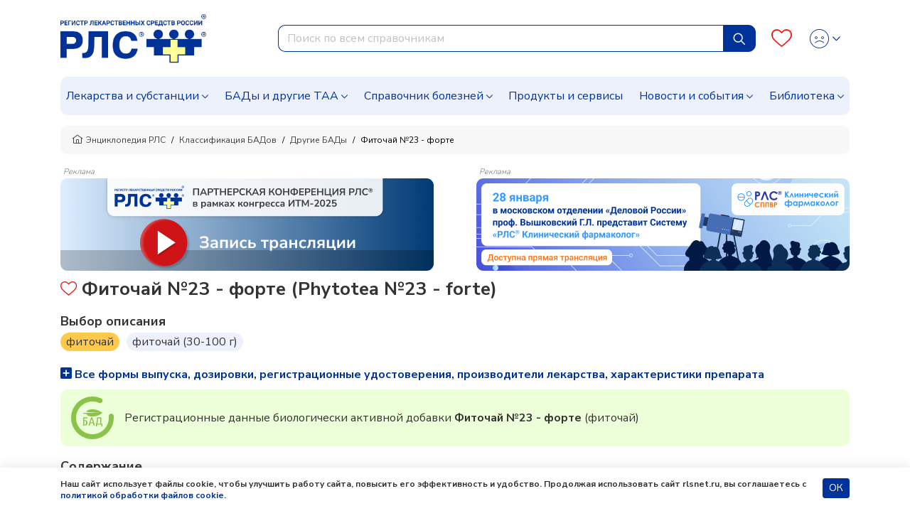

--- FILE ---
content_type: text/html; charset=UTF-8
request_url: https://www.rlsnet.ru/baa/fitocai-23-forte-44349
body_size: 16939
content:
<!DOCTYPE html>
<html lang="ru" prefix="og: http://ogp.me/ns#">
<head>
    <meta charset="UTF-8">
    <meta name="viewport"
      content="width=device-width, initial-scale=1.0, maximum-scale=5.0, minimum-scale=1.0">
    <meta http-equiv="X-UA-Compatible" content="ie=edge">
        <meta charset="utf-8">
<meta name="viewport" content="width=device-width, initial-scale=1">
<title>Фиточай №23 - форте — инструкция по применению, аналоги, форма выпуска</title>
<meta name="csrf-token" content="QAe0neKPfMejO6bXV3AdOLpNQV4OD8gdHNy1B1DK">
<meta property="og:title" content="Фиточай №23 - форте — инструкция по применению, аналоги, форма выпуска">
<meta property="og:description" content="Фиточай №23 - форте: инструкция по применению, характеристика, способ применения и дозы, действие на организм, свойства компонентов, противопоказания, состав в Энциклопедии лекарств РЛС.">
<meta property="og:locale" content="ru_RU">
<meta property="og:type" content="website">
<meta property="og:site_name" content="РЛС®">
<meta property="og:url" content="https://www.rlsnet.ru/baa/fitocai-23-forte-44349">
<meta name="twitter:card" content="summary_large_image">
<meta name="twitter:image" content="https://www.rlsnet.ru/images/logo-rls-1200-630.png">
<meta name="description" content="Фиточай №23 - форте: инструкция по применению, характеристика, способ применения и дозы, действие на организм, свойства компонентов, противопоказания, состав в Энциклопедии лекарств РЛС.">
<link rel="canonical" href="https://www.rlsnet.ru/baa/fitocai-23-forte-44349">
<meta property="og:image" content="https://www.rlsnet.ru/images/logo-rls-1200-630.png">
<meta property="og:image:secure_url" content="https://www.rlsnet.ru/images/logo-rls-1200-630.png">
<meta property="og:image:type" content="image/png">
<meta property="og:image:width" content="1200">
<meta property="og:image:height" content="630">
<meta name="robots" content="index, follow">            
    <link rel="apple-touch-icon" sizes="180x180" href="https://www.rlsnet.ru/apple-touch-icon.png">
    <link rel="icon" type="image/png" sizes="32x32" href="https://www.rlsnet.ru/favicon-32x32.png">
    <link rel="icon" type="image/png" sizes="16x16" href="https://www.rlsnet.ru/favicon-16x16.png">
    <link rel="manifest" href="https://www.rlsnet.ru/site.webmanifest">
    <link rel="mask-icon" href="https://www.rlsnet.ru/safari-pinned-tab.svg" color="#0041c2">
    <meta name="msapplication-TileColor" content="#ffffff">
    <meta name="theme-color" content="#ffffff">

    <link href="https://fonts.googleapis.com/css?family=Nunito+Sans:300,400,600,700&amp;subset=cyrillic&display=swap" rel="stylesheet">
    <link href="https://www.rlsnet.ru/css/fonts/icons.css" rel="stylesheet">
    <link href="https://www.rlsnet.ru/css/fonts/symbolRLS.css" rel="stylesheet" />

    <link href="https://www.rlsnet.ru/css/lib/bootstrap.min.css" rel="stylesheet" />
        <link href="https://www.rlsnet.ru/css/lib/slick.css" rel="stylesheet" />
    <link rel="stylesheet" href="https://www.rlsnet.ru/css/lib/jquery.fancybox.min.css">
    <link rel="stylesheet" href="https://www.rlsnet.ru/css/pages/tn.css">
    
    <style>
        .list-of-article-links li a {
            text-decoration-line: none;
            text-decoration-color: #333333;
        }
        .article-link {
            background-color: #EDF1FC;
            color: #333333;
            padding: 2px 8px;
            /* -webkit-border-radius: 15px;
            -moz-border-radius: 15px; */
            border-radius: 15px;
            font-size: 16px;
        }
        .article-link a {
            color: #333333;
        }

        .list-of-article-links :hover {
            background-color: #ffca4a;
        }

    </style>
    <link href="https://www.rlsnet.ru/css/db.css" rel="stylesheet" />
    <link href="https://www.rlsnet.ru/css/main_v1.css" rel="stylesheet" />
    

   
        <!-- Yandex.Metrika counter -->
        <script type="text/javascript" >
            (function(m,e,t,r,i,k,a){m[i]=m[i]||function(){(m[i].a=m[i].a||[]).push(arguments)};
                m[i].l=1*new Date();k=e.createElement(t),a=e.getElementsByTagName(t)[0],k.async=1,k.src=r,a.parentNode.insertBefore(k,a)})
            (window, document, "script", "https://mc.yandex.ru/metrika/tag.js", "ym");

            ym(22127918, "init", {
                clickmap:true,
                trackLinks:true,
                accurateTrackBounce:true,
                webvisor:true
            });
            ym(89547406, "init", {
                clickmap:true
            });
        </script>
        <!-- Varioqub experiments -->
		<script type="text/javascript">
            (function(e, x, pe, r, i, me, nt){
                e[i]=e[i]||function(){(e[i].a=e[i].a||[]).push(arguments)},
                me=x.createElement(pe),me.async=1,me.src=r,nt=x.getElementsByTagName(pe)[0],me.addEventListener('error',function(){function cb(t){t=t[t.length-1],'function'==typeof t&&t({flags:{}})};Array.isArray(e[i].a)&&e[i].a.forEach(cb);e[i]=function(){cb(arguments)}}),nt.parentNode.insertBefore(me,nt)})
            (window, document, 'script', 'https://abt.s3.yandex.net/expjs/latest/exp.js', 'ymab');
            ymab('metrika.22127918', 'init'/*, {clientFeatures}, {callback}*/);
            ymab("metrika.89547406", "setConfig", {enableSetYmUid: true});
            ymab("metrika.89547406", "init"/*, {clientFeatures}, {callback}*/);
        </script>
        <!-- Varioqub experiments RSYA-->
        


        <!-- Top.Mail.Ru counter -->
        <script type="text/javascript">
            var _tmr = _tmr || [];
            _tmr.push({id: "106161", type: "pageView", start: (new Date()).getTime()});
            (function (d, w) {
                var ts = d.createElement("script");
                ts.type = "text/javascript";
                ts.async = true;
                ts.src = "https://top-fwz1.mail.ru/js/code.js";
                var f = function () {
                    var s = d.getElementsByTagName("script")[0];
                    s.parentNode.insertBefore(ts, s);
                };
                if (w.opera == "[object Opera]") {
                    d.addEventListener("DOMContentLoaded", f, false);
                } else {
                    f();
                }
            })(document, window);
        </script>
        <!-- Yandex ad -->
                                <!-- Yandex ad -->
<script>window.yaContextCb=window.yaContextCb||[]</script>
<script src="https://yandex.ru/ads/system/context.js" async></script>
                          
        <script src="https://www.rlsnet.ru/js/lib/jquery.min.js"></script>
    <script src="https://www.rlsnet.ru/new_serviceworker.js?v=2325"></script>
    <script>
        jQuery.event.special.touchstart = {
            setup: function( _, ns, handle ) {
                this.addEventListener("touchstart", handle, { passive: !ns.includes("noPreventDefault") });
            }
        };
        jQuery.event.special.touchmove = {
            setup: function( _, ns, handle ) {
                this.addEventListener("touchmove", handle, { passive: !ns.includes("noPreventDefault") });
            }
        };
        jQuery.event.special.wheel = {
            setup: function( _, ns, handle ){
                this.addEventListener("wheel", handle, { passive: true });
            }
        };
        jQuery.event.special.mousewheel = {
            setup: function( _, ns, handle ){
                this.addEventListener("mousewheel", handle, { passive: true });
            }
        };
    </script>
    
                    <script type="application/ld+json">
        {
          "@context": "https://schema.org",
          "@type": "BreadcrumbList",
          "itemListElement": [
                                                                    {
                        "@type": "ListItem",
                        "position": 1,
                        "name": "📗Энциклопедия РЛС",
                        "item": {
                            "@type": "WebPage",
                            "@id": "https://www.rlsnet.ru#webpage",
                            "url": "https://www.rlsnet.ru"
                        }
                    },
                                                                                                        {
                        "@type": "ListItem",
                        "position": 2,
                        "name": "📗Классификация БАДов",
                        "item": {
                            "@type": "WebPage",
                            "@id": "https://www.rlsnet.ru/baa#webpage",
                            "url": "https://www.rlsnet.ru/baa"
                        }
                    },
                                                                                                        {
                        "@type": "ListItem",
                        "position": 3,
                        "name": "📗Другие БАДы",
                        "item": {
                            "@type": "WebPage",
                            "@id": "https://www.rlsnet.ru/baa/pharm-groups/drugie-bady-4#webpage",
                            "url": "https://www.rlsnet.ru/baa/pharm-groups/drugie-bady-4"
                        }
                    },
                                                                                                        {
                        "@type": "ListItem",
                        "position": 4,
                        "name": "📗Фиточай №23 - форте",
                        "item": {
                            "@type": "WebPage",
                            "@id": "https://www.rlsnet.ru/baa/fitocai-23-forte-44349#webpage",
                            "url": "https://www.rlsnet.ru/baa/fitocai-23-forte-44349"
                        }
                    }
                                                                        ]
        }
    </script>
    <meta name="google-site-verification" content="ZpWVsjtJMNnMuXFvffd7ak71CBAU6me6kyuCvdNtpb8" />
  </head>
<body data-spy="scroll" data-target=".b-structure-spy" data-offset="50">
   <input type="hidden" name="_token" value="QAe0neKPfMejO6bXV3AdOLpNQV4OD8gdHNy1B1DK" autocomplete="off">
   <script type="application/ld+json">

    {
    "@context": "https://schema.org",
    "@graph": [
        {
            "@type": "Article",
            "@id": "https://www.rlsnet.ru/baa/fitocai-23-forte-44349#article",
            "url": "https://www.rlsnet.ru/baa/fitocai-23-forte-44349",
            "headline": "Фиточай №23 - форте (Phytotea №23 - forte)",
            "articleSection":  "Article",
            "articleBody": "Срок годности: 1,5 года, Условия хранения препарата: В сухом, защищенном от света месте, при температуре не выше 25 °C, Способ применения: 1 фильтр-пакет или 1 ч.ложку (1,5 г) залить 200 мл (1 стакан) кипятка, настоять 15 мин, процедить, принимать взрослым по 200 мл (1 стакан) 2 раза в день после еды. Продолжительность приема - 1 мес. При необходимости прием можно повторить. Противопоказания: индивидуальная непереносимость компонентов, беременность, кормление грудью., Фармакологическое действие (действие на организм): , Фармакологическая группа: Другие БАДы, ",
                        "datePublished": "2026-01-25T09:57:31+03:00",
            
                                    "dateModified": "2022-08-08T09:59:31+03:00",
            
                                    "publisher": {
                "@type": "Organization",
                "@id": "https://www.rlsnet.ru/#organization",
                "url": "https://www.rlsnet.ru/",
                "email": "pr@rlsnet.ru",
                "name": "РЛС",
                "telephone": "+7(499)281-91-91",
                "legalname": "Регистр лекарственных средств России",
                "address": {
                    "@type": "PostalAddress",
                    "streetAddress": "ул. 5-я Магистральная, д. 12",
                    "postalCode": "123007",
                    "addressLocality": "Москва",
                    "addressRegion": "Москва",
                    "addressCountry": {
                        "@type": "Country",
                        "name": "Россия"
                    }
                },
                "logo": {
                    "@type": "ImageObject",
                    "@id": "https://www.rlsnet.ru/#logo",
                    "url": "https://www.rlsnet.ru/images/logo-rls-1200-630.png",
                    "contentUrl": "https://www.rlsnet.ru/images/logo-rls-1200-630.png",
                    "width": "1200",
                    "height": "630"
                },
                "image": {
                    "@id": "https://www.rlsnet.ru/#logo"
                },
                "sameAs": [
                    "https://pharmarf.ru/rls/publications",
                    "https://vrachirf.ru/partner-publications/13",
                    "https://vk.com/rlsdigest",
                    "https://t.me/rlsdigest"
                ]
            },
            "inLanguage": "ru-RU",
            "isAccessibleForFree": "True",
            "isFamilyFriendly": "True"                     },
        {
            "@type": "WebPage",
            "@id": "https://www.rlsnet.ru/baa/fitocai-23-forte-44349#webpage",
            "url": "https://www.rlsnet.ru/baa/fitocai-23-forte-44349",
                        "name": "Фиточай №23 - форте — инструкция по применению, аналоги, форма выпуска",
                                    "description": "Фиточай №23 - форте: инструкция по применению, характеристика, способ применения и дозы, действие на организм, свойства компонентов, противопоказания, состав в Энциклопедии лекарств РЛС.",
                        "publisher": {
                "@id": "https://www.rlsnet.ru/#organization"
            },
                        "reviewedBy": [
                {
                    "@type": "Person",
                    "@id": "https://www.rlsnet.ru/author/12#person",
                    "name": "Комкова Людмила Александровна",
                    "url": "https://www.rlsnet.ru/author/12",
                    "jobTitle": "Провизор"
                }
            ],
                        "inLanguage": "ru-RU",
                        "datePublished": "2026-01-25T09:57:31+03:00",
                                    "dateModified": "2022-08-08T09:59:31+03:00",
                        "isPartOf": {
                "@type": "WebSite",
                "@id": "https://www.rlsnet.ru/#website",
                "url": "https://www.rlsnet.ru/",
                "name": "РЛС",
                "description": "Регистр лекарственных средств России",
                "publisher": {
                    "@id": "https://www.rlsnet.ru/#organization"
                },
                "copyrightHolder": {
                    "@id": "https://www.rlsnet.ru/#organization"
            }
            }
        }
    ]
    }
    </script>
    <div class="wrapper d-flex flex-column">

                <div class="header">
    <div class="container">
        <nav class="navbar navbar-expand-lg">
                <div class="main">
                    <div class="navbar-brand order-2 order-lg-0">
                        <a href="/">
                            <img src="https://www.rlsnet.ru/images/logo-rls-1200-630.png" alt="Логотип РЛС" name="logo-rls-header">
                        </a>
                    </div>
                    <div class="search order-4 order-lg-2">
                        <form id="search-bar" action="/search_result.htm" method="GET">
                            <div class="input-group">
                                <input name="word"
                                    type="text"
                                    class="form-control js-query"
                                    placeholder="Поиск по всем справочникам"
                                    autocomplete="off"
                                    style="border-top-left-radius: 10px; border-bottom-left-radius: 10px"
                                    role="combobox"
                                    aria-autocomplete="list"
                                    aria-expanded="false"
                                    aria-controls="autocomplete-results"
                                    aria-activedescendant="">
                                <div class="input-group-append input-cleaner" hidden="true">
                                    <button class="btn btn-sm input-cleaner-button" type="button">
                                        <span class="icon-protivopokaz-0"><span class="path1"></span><span class="path2"></span></span>
                                    </button>
                                </div>
                                <div class="input-group-append">
                                    <button class="btn btn-primary js-query-submit" type="submit" aria-label="Найти">
                                        <img src="/images/site/tabler_search.svg" alt="Поиск">
                                    </button>
                                </div>
                                <div class="search-dropdown-all" style="display: none">
                                    <div class="search-dropdown" role="listbox" aria-label="Результаты поиска" style="overflow-y: auto; overflow-x: hidden; width:70%;"></div>
                                    <div style="overflow-y: auto; overflow-x: hidden; width:30%" class="last-queries"></div>
                                </div>
                            </div>
                        </form>
                    </div>

                    <div class="b-account order-3 order-lg-3 ml-auto">
                        <a class="favourites" href="/profile" aria-label="Favourites">
                            <span class="count"></span>
                            <i class="icon-heart-o"></i>
                        </a>
                        <div class="dropdown">
                            <div class="change-button">
                            <button type="button" class="btn btn-link text-decoration-none dropdown-toggle" data-toggle="dropdown" aria-label="Profile">
                                                                        <i class="icon-user-def"></i>
                                        <i class="icon-user-active"></i>
                                    <style>
                                        .header .dropdown .change-button i:nth-child(2) {
                                            display: none;
                                        }
                                        .header .dropdown .change-button:hover i:nth-child(1) {
                                            display: none;
                                        }
                                        .header .dropdown .change-button:hover i:nth-child(2) {
                                            display: block;
                                        }
                                    </style>
                                                            </button>
                            <div class="dropdown-menu dropdown-menu-right">
                                                                    <a class="dropdown-item" href="#" data-toggle="modal" data-target="#modal-auth">Войти</a>
                                    <a class="dropdown-item" href="https://app.rlsnet.ru/register" rel="noindex, nofollow">Зарегистрироваться</a>
                                                                <div class="dropdown-divider"></div>
                                <a class="dropdown-item" href="/profile">Избранное</a>
                                                            </div>
                        </div>
                        </div>
                    </div>

                    <button class="navbar-toggler order-0" type="button" data-toggle="collapse" data-target="#navbarNavDropdown" aria-label="Navbar Dropdown">
                        <span class="navbar-toggler-icon"></span>
                    </button>
                </div>



                <div class="collapse navbar-collapse" id="navbarNavDropdown" style="overflow-y: auto; border-radius: 10px; background-color:#EDF1FC">
                    <ul class="navbar-nav">
                        <li class="nav-item dropdown">
                            <a class="nav-link dropdown-toggle" data-toggle="dropdown" href="#">Лекарства и субстанции</a>
                            <div class="dropdown-main dropdown-menu">
                                <ul>
                                    <li><a class="dropdown-item" href="https://www.rlsnet.ru/drugs/ukazatel">Указатель лекарств и субстанций</a></li>
                                    <li><a class="dropdown-item" href="https://www.rlsnet.ru/active-substance/ukazatel">Указатель действующих веществ</a></li>
                                    <li class="dropdown-submenu dropdown">
                                        <a class="dropdown-item dropdown-toggle" href="#" data-toggle="dropdown">Фармакологические группы</a>
                                        <ul class="dropdown-menu show">
                                            <li><a class="dropdown-item" href="https://www.rlsnet.ru/pharm-groups">Классификация фармакологических групп</a></li>
                                            <li><a class="dropdown-item" href="https://www.rlsnet.ru/pharm-groups/ukazatel">Указатель фармакологических групп</a></li>
                                        </ul>
                                    </li>
                                    <li><a class="dropdown-item" href="https://www.rlsnet.ru/atc">АТХ классификация</a></li>
                                </ul>
                                <ul>
                                    <li><a class="dropdown-item" href="https://www.rlsnet.ru/pharm-actions">Указатель фармакологических действий</a></li>
                                    <li><a class="dropdown-item" href="https://www.rlsnet.ru/price-monitoring">Цены на ЖНВЛП</a></li>
                                    <li><a class="dropdown-item" href="https://www.rlsnet.ru/producers">Производители</a></li>
                                </ul>
                                <ul>
                                    
                                    <li><a class="dropdown-item" href="https://www.rlsnet.ru/analogs">Поиск аналогов лекарственных препаратов</a></li>
                                    <li><a class="dropdown-item" href="https://www.rlsnet.ru/regdoc/search">Поиск регистрационных удостоверений</a></li>
                                    <li><a class="dropdown-item" href="https://www.rlsnet.ru/dosage-forms">Классификация лекарственных форм</a></li>
                                </ul>
                            </div>
                        </li>
                        <li class="nav-item dropdown">
                            <a class="nav-link dropdown-toggle" data-toggle="dropdown" href="#">БАДы и другие ТАА</a>
                            <div class="dropdown-main dropdown-menu">
                                <ul>
                                    <li class="dropdown-submenu dropdown">
                                        <a class="dropdown-item dropdown-toggle" href="#" data-toggle="dropdown">БАДы</a>
                                        <ul class="dropdown-menu show">
                                            <li><a class="dropdown-item" href="https://www.rlsnet.ru/baa/ukazatel">Указатель БАДов</a></li>
                                            <li><a class="dropdown-item" href="https://www.rlsnet.ru/baa">Классификация БАДов</a></li>
                                        </ul>
                                    </li>
                                </ul>
                                <ul>
                                    <li class="dropdown-submenu dropdown">
                                        <a class="dropdown-item dropdown-toggle" href="#" data-toggle="dropdown">Другие ТАА</a>
                                        <ul class="dropdown-menu show">
                                            <li><a class="dropdown-item" href="https://www.rlsnet.ru/taa/ukazatel">Указатель других ТАА</a></li>
                                            <li><a class="dropdown-item" href="https://www.rlsnet.ru/taa">Классификация других ТАА</a></li>
                                        </ul>
                                    </li>
                                </ul>
                                <ul>
                                    <li></li>
                                </ul>
                            </div>
                        </li>
                        <li class="nav-item dropdown">
                            <a class="nav-link dropdown-toggle" href="#" data-toggle="dropdown">Справочник болезней</a>
                            <div class="dropdown-main dropdown-menu">
                                <ul>
                                    <li><a class="dropdown-item" href="https://www.rlsnet.ru/mkb">Международная классификация болезней (МКБ-10)</a></li>
                                </ul>
                                <ul>
                                    <li><a class="dropdown-item" href="https://www.rlsnet.ru/mkb/ukazatel">Указатель болезней и состояний</a></li>
                                </ul>
                                <ul>
                                    <li><a class="dropdown-item" href="https://www.rlsnet.ru/med-calculators">Медицинские калькуляторы</a></li>
                                </ul>
                            </div>
                        </li>
                        <li class="nav-item">
                            <a class="nav-link" href="https://www.rlsnet.ru/products">Продукты и сервисы</a>
                        </li>
                        <li class="nav-item dropdown">
                            <a class="nav-link dropdown-toggle" data-toggle="dropdown" href="#">Новости и события</a>
                            <div class="dropdown-main dropdown-menu">
                                <ul>
                                    <li><a class="dropdown-item" href="https://www.rlsnet.ru/news">Новости</a></li>
                                    <li><a class="dropdown-item" href="https://www.rlsnet.ru/editor">Колонка главного редактора</a></li>
                                </ul>
                                <ul>
                                    <li><a class="dropdown-item" href="https://www.rlsnet.ru/press-relizy-farmkompanij">Пресс-релизы фармкомпаний</a></li>
                                    <li><a class="dropdown-item" href="https://www.rlsnet.ru/events">Архив мероприятий</a></li>
                                </ul>
                                <ul>
                                </ul>
                            </div>
                        </li>
                        <li class="nav-item dropdown">
                            <a class="nav-link dropdown-toggle" data-toggle="dropdown" href="#">Библиотека</a>
                            <div class="dropdown-main dropdown-menu">
                                <ul>
                                    <li><a class="dropdown-item" href="https://www.rlsnet.ru/library/normativnye-akty">Нормативные акты</a></li>
                                    <li><a class="dropdown-item" href="https://www.rlsnet.ru/library/books-download">Электронные версии справочников для врачей</a></li>
                                </ul>
                                <ul>
                                    <li><a class="dropdown-item" href="https://www.rlsnet.ru/library/articles">Cтатьи</a></li>
                                    <li><a class="dropdown-item" href="https://www.rlsnet.ru/library/patient">Азбука пациента</a></li>
                                </ul>
                                <ul>
                                    <li><a class="dropdown-item" href="https://www.rlsnet.ru/library/books">Книги</a></li>
                                    <li><a class="dropdown-item" href="https://www.rlsnet.ru/library/patents">Патенты</a></li>
                                </ul>
                            </div>
                        </li>
                    </ul>
                </div>
            </nav>
    </div>
</div>

<div class="modal fade" id="modal-services">
    <div class="modal-dialog modal-dialog-centered modal-xl">
        <div class="modal-content">
            <div class="modal-header">
                <p class="modal-title mt-0 h3-class"></p>
                <button type="button" class="close" data-dismiss="modal">&times;</button>
            </div>
            <div class="modal-body">

            </div>
        </div>
    </div>
</div>
<script>
    var auth_user="";
    var current_user = null;
    if(auth_user == "true"){
        current_user=""
    }
    var lastQueriesDiv = document.querySelector('.last-queries');
    var sessionsLastQueries = sessionStorage.getItem('sessionsLastQueries');
    var lastQueriesText = '';
    if (sessionsLastQueries) {
        var splitSessionsLastQueries = sessionsLastQueries.split(',');
        // var splitSessionsLastQueriesNotNulls = splitSessionsLastQueries.filter(el => el != null);
        splitSessionsLastQueriesNotNulls = splitSessionsLastQueries.filter(el => el != 'null');
        // splitSessionsLastQueriesNotNulls = splitSessionsLastQueries.filter(el => el != '');
        const uniquesessionsLastQueries = [...new Set(splitSessionsLastQueriesNotNulls)].slice(-5).reverse();

        console.log(sessionStorage.getItem('sessionsLastQueries'));
        console.log(uniquesessionsLastQueries);

        sessionStorage.setItem('sessionsLastQueries', uniquesessionsLastQueries.join(','));
        lastQueriesText = uniquesessionsLastQueries.map( item => {
            let htmlElement = `<div class="last-query-div"><a href="/search_result.htm?word=${item}" class="last-query" style="white-space: pre-wrap;"><i class="icon-history align-middle"></i> <span class="align-middle">${item.replaceAll('+', ' ')}</span></a></div>`;
            return htmlElement;
        }).join('');

        lastQueriesDiv.innerHTML = `<div style="margin: .5rem;"><span><b>Последние запросы</b></span></div>${lastQueriesText}`;
    }
</script>

<style>
    .last-query-div {
        padding: .5rem;
        margin: .5rem;
        border-radius: 10px;
        background-color: #EDF1FC;
    }
</style>

        
            <div class="change-breadcrumbs">

    <div class="b-breadcrumb-wrap d-sm-flex d-none">
        <div class="container">
            <nav class="b-breadcrumb">
                <ul class="breadcrumb align-items-center">
                                        
                        
                                                        <li class="breadcrumb-item"> <a class="link" href="https://www.rlsnet.ru"><i class="icon-home"></i>Энциклопедия РЛС </a> </li>
                            
                                            
                        
                            
                                                        <li class="breadcrumb-item"> <a class="link" href="https://www.rlsnet.ru/baa">Классификация БАДов </a> </li>
                            
                            
                                            
                        
                            
                                                        <li class="breadcrumb-item"> <a class="link" href="https://www.rlsnet.ru/baa/pharm-groups/drugie-bady-4">Другие БАДы </a> </li>
                            
                            
                                            
                        
                            
                                                        <li class="breadcrumb-item active"> <span>Фиточай №23 - форте </span> </li>
                            
                            
                                            

                </ul>
            </nav>
        </div>
    </div>
    <div class="d-flex d-sm-none pb-2 pr-2 pl-2 ml-3 mr-3 mb-3 align-items-center" style="overflow-y:hidden; font-size: 12px;
                background-color:#f3f3f3; border-radius:10px; line-height: 17px; white-space: nowrap; height:40px;">
                                                                <div>
                        <a class="link" style="color: #404244" href="https://www.rlsnet.ru"><i class="icon-home"></i>&nbsp;Энциклопедия РЛС </a>
                    </div>
                    &nbsp;/&nbsp;
                                                                                                            <div>
                            <a class="link" style="color: #404244" href="https://www.rlsnet.ru/baa">Классификация БАДов</a>
                        </div>
                        &nbsp;/&nbsp;
                                                                                                                                <div>
                            <a class="link" style="color: #404244" href="https://www.rlsnet.ru/baa/pharm-groups/drugie-bady-4">Другие БАДы</a>
                        </div>
                        &nbsp;/&nbsp;
                                                                                                                                <span>Фиточай №23 - форте </span>
                                                            </div>
</div>


        <div class="container">
    
            <div class="js-banner-group banner-group banner-group--methods d-lg-flex justify-content-lg-between d-block">
                                                                    <div>
                                                <p style="line-height: 1" class="m-1 h6-class">Реклама</p>
                        <div class="breadcrumbs-banner-130 stat-banner " data-banner-id="1003" data-type="empty" >
                                                                                    <a href="https://www.rlsnet.ru/events/pryamaya-translyaciya-partnerskoi-konferencii-na-itm-2025-14981" aria-label="method-of-use-banner"  rel="noindex, nofollow"  >
                                                            <img src="https://app.rlsnet.ru/api/storage/banners/png/1003_1" alt="" class="img-fluid">
                            </a>
                        </div>
                    </div>
                                                                                                        <div>
                                                <p style="line-height: 1" class="m-1 h6-class">Реклама</p>
                        <div class="breadcrumbs-banner-130 stat-banner " data-banner-id="1028" data-type="empty" >
                                                                                    <a href="https://www.rlsnet.ru/news/professor-vyskovskii-gl-predstavit-sistemu-rlssupsup-kliniceskii-farmakolog-na-zasedanii-v-moskovskom-otdelenii-delovoi-rossii-15089" aria-label="method-of-use-banner"  rel="noindex, nofollow"  >
                                                            <img src="https://app.rlsnet.ru/api/storage/banners/png/1028_1" alt="" class="img-fluid">
                            </a>
                        </div>
                    </div>
                                                        </div>
        </div>
<div id="modal-approve" class="modal fade" role="dialog">
    <div class="modal-dialog">
        <div class="modal-content">
            <div class="modal-header">
                <p class="modal-title h5-class">Внимание!</p>
            </div>
            <div class="modal-body">
                Информация исключительно для работников здравоохранения.<br>
                Являетесь ли Вы специалистом здравоохранения?
            </div>
            <div class="modal-footer justify-content-between">
                <button type="button" class="btn btn-sm btn-primary js-modal-banner-approve">Да</button>
                <button type="button" class="btn btn-sm btn-danger" data-dismiss="modal">Нет</button>
            </div>
        </div>
    </div>
</div>
<script>
    $(document).on('click', '.banner-approve a', function (e) {
        e.preventDefault();
        var href = $(this).attr("href");

        $("#modal-approve").modal()
        $(document).on('click', '.js-modal-banner-approve', function (e) {
            if(href != undefined){
                window.location.href = href;
            }
        });

    });
</script>


        
        <div class="main content-main">
            <div class="container">
                <div class="tn">
    <div class="heading-wrap">
        <h1 class="heading">
            <a href="#" class="add-favourites js-favourites-toggle" title="Добавить в избранное"
                       data-type="tn"
                       data-id="44349"
                       
                       
                       
                       
                       
                    >
                     <i class="icon-heart-o icon-favourites"></i>
            </a>
            Фиточай №23 - форте
                            (Phytotea №23 - forte)
                    </h1>
                    </div>
    
    <div class="content">
        
        <div class="mb-2 buttons">
                    </div>

        
                
            
            <div class="tn-filter-simple" name="baa_dosageforms_filter">
                <h2 class="structure-heading">Выбор описания</h2>
                <ul class="nav nav-pills" id="pills-tab">
                                                                        
                        <li class="nav-item">
                            <a onclick="changeDOM('362_')" class="nav-link active" id="pills-362_-tab" data-toggle="pill" href="#pills-362_"> фиточай  </a>
                        </li>
                                                                                                
                        <li class="nav-item">
                            <a onclick="changeDOM('362_30-100-g')" class="nav-link " id="pills-362_30-100-g-tab" data-toggle="pill" href="#pills-362_30-100-g"> фиточай   (30-100 г) </a>
                        </li>
                                                                                                                                                                                                                                            </ul>
            </div>
        
        
        <div class="tn__packaging js-packings">
            <a class="tn__link-collapse" data-toggle="collapse" href="#collapse-packaging">
                <i class="icon icon-plus-square"></i>
                Все формы выпуска, дозировки, регистрационные удостоверения, производители лекарства, характеристики препарата
            </a>
            <div id="collapse-packaging" class="js-collapse collapse">
                <div class="tn__packings-filter"></div>
            </div>
        </div>

        
        <div class="tab-content" id="pills-tabContent">
                                                <div
                        class="tab-pane fade active show"
                        id="pills-362_"
                        role="tabpanel"
                        aria-labelledby="pills-362_-tab">
                                                                                                                                                                                                                                                                                                                                                                <div class="body">
                                                                        
                                                                                                                        
                                                                                                                                    <div class="notification notification--lightgreen">
                                                    <div class="notification__body">
                                                        <img src="https://www.rlsnet.ru/images/site/drug-notification-6.svg" alt="Регистрационные данные биологически активной добавки">
                                                        <div class="notification__descr">
                                                            Регистрационные данные биологически активной добавки <b>Фиточай №23 - форте</b> (фиточай)
                                                        </div>
                                                    </div>
                                                </div>
                                                                                    
                                        
                                        
                                        
                                        
                                        
                                        
                                        
                                        
                                        
                                        
                                        
                                        
                                        
                                        
                                        
                                        
                                        
                                        
                                        
                                        
                                        
                                        
                                        
                                        
                                        
                                        
                                        
                                        
                                        
                                        
                                        
                                        
                                        
                                        
                                        
                                        
                                        
                                        
                                        
                                        
                                        
                                        
                                        
                                        
                                        
                                        
                                        
                                        
                                        
                                        
                                        
                                        
                                        
                                        
                                        
                                        
                                        
                                        
                                        
                                        
                                        
                                        
                                        
                                        
                                        
                                        
                                        
                                        
                                        
                                        
                                        
                                                                            
                                                                                    <div>
                                                                                                                                                        <p class="structure-heading-structure" id="soderzanie-362_">Содержание</p>
                                                                                                                                                </div>
                                                                                                                        
                                        
                                        
                                        
                                        
                                        
                                        
                                                                                    <div class="noprint">
                                                <ul class="structure-list">
                                                                                                        <li>
                                                                                                            <a href="#gruppa-362_" class="js-anchor"  data-offset="170" >Группа</a>
                                                                                                        </li>
                                                                                                        <li>
                                                                                                            <a href="#deistvie-na-organizm-362_" class="js-anchor"  data-offset="170" >Действие на организм</a>
                                                                                                        </li>
                                                                                                        <li>
                                                                                                            <a href="#sposob-primeneniia-362_" class="js-anchor"  data-offset="170" >Способ применения</a>
                                                                                                        </li>
                                                                                                        <li>
                                                                                                            <a href="#usloviia-xraneniia-preparata-362_" class="js-anchor"  data-offset="170" >Условия хранения препарата</a>
                                                                                                        </li>
                                                                                                        <li>
                                                                                                            <a href="#srok-godnosti-362_" class="js-anchor"  data-offset="170" >Срок годности</a>
                                                                                                        </li>
                                                                                                    </ul>
                                            </div>
                                        
                                        
                                        
                                        
                                        
                                        
                                        
                                        
                                        
                                        
                                        
                                        
                                        
                                        
                                        
                                        
                                        
                                        
                                        
                                        
                                        
                                        
                                        
                                        
                                        
                                        
                                        
                                        
                                        
                                        
                                        
                                        
                                        
                                        
                                        
                                        
                                        
                                        
                                        
                                        
                                        
                                        
                                        
                                        
                                        
                                        
                                        
                                        
                                        
                                        
                                        
                                        
                                        
                                        
                                        
                                        
                                        
                                        
                                        
                                        
                                        
                                        
                                        
                                        
                                        
                                        
                                                                            
                                                                                    <div>
                                                                                                                                                        <p class="structure-heading" id="gruppa-362_">Группа</p>
                                                    
                                                                                                                                                </div>
                                                                                                                        
                                        
                                        
                                        
                                        
                                        
                                        
                                        
                                        
                                        
                                        
                                                                                    <div>
                                                                                                    <a href="https://www.rlsnet.ru/pharm-groups/drugie-bady-4" >
                                                        Другие БАДы
                                                    </a>
                                                                                                                                                </div>
                                        
                                        
                                        
                                        
                                        
                                        
                                        
                                        
                                        
                                        
                                        
                                        
                                        
                                        
                                        
                                        
                                        
                                        
                                        
                                        
                                        
                                        
                                        
                                        
                                        
                                        
                                        
                                        
                                        
                                        
                                        
                                        
                                        
                                        
                                        
                                        
                                        
                                        
                                        
                                        
                                        
                                        
                                        
                                        
                                        
                                        
                                        
                                        
                                        
                                        
                                        
                                        
                                        
                                        
                                        
                                        
                                        
                                        
                                        
                                        
                                        
                                        
                                                                            
                                                                                    <div>
                                                                                                                                                        <p class="structure-heading" id="deistvie-na-organizm-362_">Действие на организм</p>
                                                    
                                                                                                                                                </div>
                                                                                                                        
                                        
                                        
                                        
                                        
                                        
                                        
                                        
                                        
                                        
                                        
                                        
                                        
                                        
                                        
                                        
                                        
                                        
                                        
                                                                                                                                    Источник флавоноидов (в пересчете на рутин), глицирризиновой кислоты, содержит изовалериановую кислоту и эфирные масла.
                                                                                    
                                        
                                        
                                        
                                                                                                                            
                                        
                                        
                                        
                                        
                                        
                                        
                                        
                                        
                                        
                                        
                                        
                                        
                                        
                                        
                                        
                                        
                                        
                                        
                                        
                                        
                                        
                                        
                                        
                                        
                                        
                                        
                                        
                                        
                                        
                                        
                                        
                                        
                                        
                                        
                                        
                                        
                                        
                                        
                                        
                                        
                                        
                                        
                                        
                                        
                                        
                                        
                                        
                                        
                                        
                                                                            
                                                                                    <div>
                                                                                                                                                        <p class="structure-heading" id="sposob-primeneniia-362_">Способ применения</p>
                                                    
                                                                                                                                                </div>
                                                                                                                        
                                        
                                        
                                        
                                        
                                        
                                        
                                        
                                        
                                        
                                        
                                        
                                        
                                        
                                        
                                        
                                        
                                        
                                        
                                        
                                        
                                        
                                        
                                        
                                        
                                        
                                        
                                        
                                        
                                        
                                        
                                        
                                        
                                        
                                        
                                        
                                        
                                        
                                        
                                        
                                        
                                        
                                        
                                        
                                        
                                        
                                        
                                        
                                        
                                        
                                        
                                        
                                        
                                        
                                        
                                        
                                        
                                        
                                        
                                        
                                        
                                        
                                        
                                                                                    <div class="js-banner-group banner-group banner-group--methods d-flex justify-content-md-between">
                                                    <div>
                    <p style="line-height: 1" class="m-1 h6-class">Реклама</p>
                    <div class=" stat-banner " data-banner-id="880" data-type="all_pages" >
                                                                        <a href="#zakaz-v-aptekax-moskvy" aria-label="method-of-use-banner"  rel="noindex, nofollow"  >
                                                    <img class="lazyload img-fluid" data-src="https://app.rlsnet.ru/api/storage/banners/png/880_1" alt="">
                        </a>
                    </div>
                </div>
                                        </div>
    <div id="modal-approve" class="modal fade" role="dialog">
    <div class="modal-dialog">
        <div class="modal-content">
            <div class="modal-header">
                <p class="modal-title h5-class">Внимание!</p>
            </div>
            <div class="modal-body">
                Информация исключительно для работников здравоохранения.<br>
                Являетесь ли Вы специалистом здравоохранения?
            </div>
            <div class="modal-footer justify-content-between">
                <button type="button" class="btn btn-sm btn-primary js-modal-banner-approve">Да</button>
                <button type="button" class="btn btn-sm btn-danger" data-dismiss="modal">Нет</button>
            </div>
        </div>
    </div>
</div>
<script>
    $(document).on('click', '.banner-approve a', function (e) {
        e.preventDefault();
        var href = $(this).attr("href");

        $("#modal-approve").modal()
        $(document).on('click', '.js-modal-banner-approve', function (e) {
            if(href != undefined){
                window.location.href = href;
            }
        });

    });
</script>


                                            1 фильтр-пакет или 1 ч.ложку (1,5 г) залить 200 мл (1 стакан) кипятка, настоять 15 мин, процедить, принимать взрослым по 200 мл (1 стакан) 2 раза в день после еды. Продолжительность приема&nbsp;&mdash; 1 мес. При необходимости прием можно повторить. Противопоказания: индивидуальная непереносимость компонентов, беременность, кормление грудью.
                                        
                                        
                                        
                                        
                                        
                                        
                                        
                                        
                                        
                                        
                                                                            
                                                                                    <div>
                                                                                                                                                        <p class="structure-heading" id="usloviia-xraneniia-preparata-362_">Условия хранения препарата</p>
                                                    
                                                                                                                                                </div>
                                                                                                                        
                                        
                                        
                                        
                                        
                                        
                                        
                                        
                                        
                                        
                                        
                                        
                                        
                                        
                                        
                                        
                                        
                                        
                                        
                                        
                                        
                                        
                                        
                                        
                                        
                                        
                                        
                                        
                                        
                                        
                                        
                                        
                                        
                                        
                                        
                                        
                                        
                                        
                                        
                                        
                                        
                                        
                                        
                                        
                                        
                                        
                                        
                                        
                                        
                                        
                                        
                                        
                                        
                                        
                                        
                                        
                                        
                                        
                                        
                                        
                                        
                                        
                                        
                                        
                                        
                                                                                                                                                                                        В сухом, защищенном от света месте, при температуре не выше 25 °C.
                                                                                                                                                                                        Хранить в недоступном для детей месте.
                                        
                                        
                                        
                                        
                                        
                                        
                                        
                                        
                                                                            
                                                                                    <div>
                                                                                                                                                        <p class="structure-heading" id="srok-godnosti-362_">Срок годности</p>
                                                    
                                                                                                                                                </div>
                                                                                                                        
                                        
                                        
                                        
                                        
                                        
                                        
                                        
                                        
                                        
                                        
                                        
                                        
                                        
                                        
                                        
                                        
                                        
                                        
                                        
                                        
                                        
                                        
                                        
                                        
                                        
                                        
                                        
                                        
                                        
                                        
                                        
                                        
                                        
                                        
                                        
                                        
                                        
                                        
                                        
                                        
                                        
                                        
                                        
                                        
                                        
                                        
                                        
                                        
                                        
                                        
                                        
                                        
                                        
                                        
                                        
                                        
                                        
                                        
                                        
                                        
                                        
                                        
                                        
                                        
                                        
                                        
                                                                                                                                                                                        1,5 года.
                                                                                                                                                                                        Не применять по истечении срока годности, указанного на упаковке.
                                        
                                        
                                        
                                        
                                        
                                        
                                                                                                            </div>
                                                                        </div>
                                                                <div
                        class="tab-pane fade "
                        id="pills-362_30-100-g"
                        role="tabpanel"
                        aria-labelledby="pills-362_30-100-g-tab">
                                                                                                                                                                                                                                                                                                                                                                <div class="body">
                                                                        
                                                                                                                        
                                                                                                                                    <div class="notification notification--lightgreen">
                                                    <div class="notification__body">
                                                        <img src="https://www.rlsnet.ru/images/site/drug-notification-6.svg" alt="Регистрационные данные биологически активной добавки">
                                                        <div class="notification__descr">
                                                            Регистрационные данные биологически активной добавки <b>Фиточай №23 - форте</b> (фиточай 30-100 г)
                                                        </div>
                                                    </div>
                                                </div>
                                                                                    
                                        
                                        
                                        
                                        
                                        
                                        
                                        
                                        
                                        
                                        
                                        
                                        
                                        
                                        
                                        
                                        
                                        
                                        
                                        
                                        
                                        
                                        
                                        
                                        
                                        
                                        
                                        
                                        
                                        
                                        
                                        
                                        
                                        
                                        
                                        
                                        
                                        
                                        
                                        
                                        
                                        
                                        
                                        
                                        
                                        
                                        
                                        
                                        
                                        
                                        
                                        
                                        
                                        
                                        
                                        
                                        
                                        
                                        
                                        
                                        
                                        
                                        
                                        
                                        
                                        
                                        
                                        
                                        
                                        
                                        
                                        
                                                                            
                                                                                    <div>
                                                                                                                                                        <p class="structure-heading-structure" id="soderzanie-362_30-100-g">Содержание</p>
                                                                                                                                                </div>
                                                                                                                        
                                        
                                        
                                        
                                        
                                        
                                        
                                                                                    <div class="noprint">
                                                <ul class="structure-list">
                                                                                                        <li>
                                                                                                            <a href="#gruppa-362_30-100-g" class="js-anchor"  data-offset="170" >Группа</a>
                                                                                                        </li>
                                                                                                        <li>
                                                                                                            <a href="#deistvie-na-organizm-362_30-100-g" class="js-anchor"  data-offset="170" >Действие на организм</a>
                                                                                                        </li>
                                                                                                        <li>
                                                                                                            <a href="#sposob-primeneniia-362_30-100-g" class="js-anchor"  data-offset="170" >Способ применения</a>
                                                                                                        </li>
                                                                                                        <li>
                                                                                                            <a href="#usloviia-xraneniia-preparata-362_30-100-g" class="js-anchor"  data-offset="170" >Условия хранения препарата</a>
                                                                                                        </li>
                                                                                                        <li>
                                                                                                            <a href="#srok-godnosti-362_30-100-g" class="js-anchor"  data-offset="170" >Срок годности</a>
                                                                                                        </li>
                                                                                                    </ul>
                                            </div>
                                        
                                        
                                        
                                        
                                        
                                        
                                        
                                        
                                        
                                        
                                        
                                        
                                        
                                        
                                        
                                        
                                        
                                        
                                        
                                        
                                        
                                        
                                        
                                        
                                        
                                        
                                        
                                        
                                        
                                        
                                        
                                        
                                        
                                        
                                        
                                        
                                        
                                        
                                        
                                        
                                        
                                        
                                        
                                        
                                        
                                        
                                        
                                        
                                        
                                        
                                        
                                        
                                        
                                        
                                        
                                        
                                        
                                        
                                        
                                        
                                        
                                        
                                        
                                        
                                        
                                        
                                                                            
                                                                                    <div>
                                                                                                                                                        <p class="structure-heading" id="gruppa-362_30-100-g">Группа</p>
                                                    
                                                                                                                                                </div>
                                                                                                                        
                                        
                                        
                                        
                                        
                                        
                                        
                                        
                                        
                                        
                                        
                                                                                    <div>
                                                                                                    <a href="https://www.rlsnet.ru/pharm-groups/drugie-bady-4" >
                                                        Другие БАДы
                                                    </a>
                                                                                                                                                </div>
                                        
                                        
                                        
                                        
                                        
                                        
                                        
                                        
                                        
                                        
                                        
                                        
                                        
                                        
                                        
                                        
                                        
                                        
                                        
                                        
                                        
                                        
                                        
                                        
                                        
                                        
                                        
                                        
                                        
                                        
                                        
                                        
                                        
                                        
                                        
                                        
                                        
                                        
                                        
                                        
                                        
                                        
                                        
                                        
                                        
                                        
                                        
                                        
                                        
                                        
                                        
                                        
                                        
                                        
                                        
                                        
                                        
                                        
                                        
                                        
                                        
                                        
                                                                            
                                                                                    <div>
                                                                                                                                                        <p class="structure-heading" id="deistvie-na-organizm-362_30-100-g">Действие на организм</p>
                                                    
                                                                                                                                                </div>
                                                                                                                        
                                        
                                        
                                        
                                        
                                        
                                        
                                        
                                        
                                        
                                        
                                        
                                        
                                        
                                        
                                        
                                        
                                        
                                        
                                                                                                                                    Источник флавоноидов (в пересчете на рутин), глицирризиновой кислоты, содержит изовалериановую кислоту и эфирные масла.
                                                                                    
                                        
                                        
                                        
                                                                                                                            
                                        
                                        
                                        
                                        
                                        
                                        
                                        
                                        
                                        
                                        
                                        
                                        
                                        
                                        
                                        
                                        
                                        
                                        
                                        
                                        
                                        
                                        
                                        
                                        
                                        
                                        
                                        
                                        
                                        
                                        
                                        
                                        
                                        
                                        
                                        
                                        
                                        
                                        
                                        
                                        
                                        
                                        
                                        
                                        
                                        
                                        
                                        
                                        
                                        
                                                                            
                                                                                    <div>
                                                                                                                                                        <p class="structure-heading" id="sposob-primeneniia-362_30-100-g">Способ применения</p>
                                                    
                                                                                                                                                </div>
                                                                                                                        
                                        
                                        
                                        
                                        
                                        
                                        
                                        
                                        
                                        
                                        
                                        
                                        
                                        
                                        
                                        
                                        
                                        
                                        
                                        
                                        
                                        
                                        
                                        
                                        
                                        
                                        
                                        
                                        
                                        
                                        
                                        
                                        
                                        
                                        
                                        
                                        
                                        
                                        
                                        
                                        
                                        
                                        
                                        
                                        
                                        
                                        
                                        
                                        
                                        
                                        
                                        
                                        
                                        
                                        
                                        
                                        
                                        
                                        
                                        
                                        
                                        
                                        
                                                                                    <div class="js-banner-group banner-group banner-group--methods d-flex justify-content-md-between">
                                                    <div>
                    <p style="line-height: 1" class="m-1 h6-class">Реклама</p>
                    <div class=" stat-banner " data-banner-id="880" data-type="all_pages" >
                                                                        <a href="#zakaz-v-aptekax-moskvy" aria-label="method-of-use-banner"  rel="noindex, nofollow"  >
                                                    <img class="lazyload img-fluid" data-src="https://app.rlsnet.ru/api/storage/banners/png/880_1" alt="">
                        </a>
                    </div>
                </div>
                                        </div>
    <div id="modal-approve" class="modal fade" role="dialog">
    <div class="modal-dialog">
        <div class="modal-content">
            <div class="modal-header">
                <p class="modal-title h5-class">Внимание!</p>
            </div>
            <div class="modal-body">
                Информация исключительно для работников здравоохранения.<br>
                Являетесь ли Вы специалистом здравоохранения?
            </div>
            <div class="modal-footer justify-content-between">
                <button type="button" class="btn btn-sm btn-primary js-modal-banner-approve">Да</button>
                <button type="button" class="btn btn-sm btn-danger" data-dismiss="modal">Нет</button>
            </div>
        </div>
    </div>
</div>
<script>
    $(document).on('click', '.banner-approve a', function (e) {
        e.preventDefault();
        var href = $(this).attr("href");

        $("#modal-approve").modal()
        $(document).on('click', '.js-modal-banner-approve', function (e) {
            if(href != undefined){
                window.location.href = href;
            }
        });

    });
</script>


                                            1 фильтр-пакет или 1 ч.ложку (1,5 г) залить 200 мл (1 стакан) кипятка, настоять 15 мин, процедить, принимать взрослым по 200 мл (1 стакан) 2 раза в день после еды. Продолжительность приема&nbsp;&mdash; 1 мес. При необходимости прием можно повторить. Противопоказания: индивидуальная непереносимость компонентов, беременность, кормление грудью.
                                        
                                        
                                        
                                        
                                        
                                        
                                        
                                        
                                        
                                        
                                                                            
                                                                                    <div>
                                                                                                                                                        <p class="structure-heading" id="usloviia-xraneniia-preparata-362_30-100-g">Условия хранения препарата</p>
                                                    
                                                                                                                                                </div>
                                                                                                                        
                                        
                                        
                                        
                                        
                                        
                                        
                                        
                                        
                                        
                                        
                                        
                                        
                                        
                                        
                                        
                                        
                                        
                                        
                                        
                                        
                                        
                                        
                                        
                                        
                                        
                                        
                                        
                                        
                                        
                                        
                                        
                                        
                                        
                                        
                                        
                                        
                                        
                                        
                                        
                                        
                                        
                                        
                                        
                                        
                                        
                                        
                                        
                                        
                                        
                                        
                                        
                                        
                                        
                                        
                                        
                                        
                                        
                                        
                                        
                                        
                                        
                                        
                                        
                                        
                                                                                                                                                                                        В сухом, защищенном от света месте, при температуре не выше 25 °C.
                                                                                                                                                                                        Хранить в недоступном для детей месте.
                                        
                                        
                                        
                                        
                                        
                                        
                                        
                                        
                                                                            
                                                                                    <div>
                                                                                                                                                        <p class="structure-heading" id="srok-godnosti-362_30-100-g">Срок годности</p>
                                                    
                                                                                                                                                </div>
                                                                                                                        
                                        
                                        
                                        
                                        
                                        
                                        
                                        
                                        
                                        
                                        
                                        
                                        
                                        
                                        
                                        
                                        
                                        
                                        
                                        
                                        
                                        
                                        
                                        
                                        
                                        
                                        
                                        
                                        
                                        
                                        
                                        
                                        
                                        
                                        
                                        
                                        
                                        
                                        
                                        
                                        
                                        
                                        
                                        
                                        
                                        
                                        
                                        
                                        
                                        
                                        
                                        
                                        
                                        
                                        
                                        
                                        
                                        
                                        
                                        
                                        
                                        
                                        
                                        
                                        
                                        
                                        
                                                                                                                                                                                        1,5 года.
                                                                                                                                                                                        Не применять по истечении срока годности, указанного на упаковке.
                                        
                                        
                                        
                                        
                                        
                                        
                                                                                                            </div>
                                                                        </div>
                                                                                                                                            
            
                        <div class="container">
                <div class="row justify-content-end">
                    <div class="notification__date"> Дата обновления:  08.08.2022</div>
                </div>
            </div>
            
            
                        <p class="h3-class">Описание проверено</p>
            <ul class="list-of-article-links list-inline">
    <a href="https://www.rlsnet.ru/author/12">
        <li class="article-link mb-1 d-inline-flex align-items-center">
            <div class="col-auto">
                <img src="https://www.rlsnet.ru/storage/uploads/static/ludmila-komkova-mini.webp" class="rounded-circle img-thumbnail img-fluid" width="70" height="70" alt="Комкова Людмила Александровна">
                
            </div>
            <div class="col">
                <span>Комкова Людмила Александровна</span>
                <span style="font-size: 12px; color:grey">(Провизор)</span>
                                    <br>
                    <span style="font-size: 12px; color:grey">Опыт работы: более 13 лет</span>
                            </div>
        </li>
    </a>
</ul>
            
            
            
                                                <noindex>
                        <div class="container">
                            <div class="row h-25">
                                <div id="yandex_rtb_R-A-1758109-7" class="col-md-auto"></div>
                            </div>
                        </div>
                    </noindex>
                            
            
            
        </div>
    </div>
</div>
                <div class="b-tile-banner-wrap">
        <p class="title">События</p>
        <div class="b-tile-banner">
            <div class="d-flex align-items-end flex-wrap">
                                                            <div class="col-sm-12 col-lg-8 flex-fill mb-3">
                                                            <div class="item stat-banner" data-banner-id="529" data-type="all_pages" >
                                    <p style="line-height: 1" class="m-1 h6-class">Реклама: ИП Вышковский Евгений Геннадьевич, ИНН 770406387105, erid=F7NfYUJCUneP5W78VwNF</p>
                                                                            
                                        <a href="https://vrachirf.ru/?utm_source=rls&utm_medium=banner&utm_campaign=december-yanuary" target="_blank" style="text-decoration: none; pointer-events: auto; width:100%">
                                            <iframe style="pointer-events: none;" width="100%" height="auto" frameborder="0" marginwidth="0" marginheight="0" vspace="0" hspace="0" allowtransparency="true" scrolling="no" src="https://www.rlsnet.ru/banners/vrachi/index.html"></iframe>
                                        </a>
                                                                    </div>
                                                    </div>
                                                                                <div class="col-sm-12 col-lg-8 flex-fill mb-3">
                                                            <div class="item stat-banner" data-banner-id="531" data-type="all_pages" >
                                    <p style="line-height: 1" class="m-1 h6-class">Реклама: ИП Вышковский Евгений Геннадьевич, ИНН 770406387105, erid=F7NfYUJCUneP5W79xufv</p>
                                                                            
                                        <a href="https://pharmarf.ru/?utm_source=rls&utm_medium=banner&utm_campaign=december-yanuary" target="_blank" style="text-decoration: none; pointer-events: auto; width:100%">
                                            <iframe style="pointer-events: none;"  width="100%" height="auto" frameborder="0" marginwidth="0" marginheight="0" vspace="0" hspace="0" allowtransparency="true" scrolling="no" src="https://www.rlsnet.ru/banners/pharma/index.html"></iframe>
                                        </a>
                                                                    </div>
                                                    </div>
                                                                                <div class="col-sm-12 col-lg-8 flex-fill mb-3">
                                                            <p style="line-height: 1" class="m-1 h6-class">Реклама</p>
                                <div class="item stat-banner " data-banner-id="1024" data-type="empty" >
                                    <a href="https://www.rlsnet.ru/library/patents" aria-label="event-banner"  rel="noindex, nofollow"  >
                                        <img class="lazyload img-fluid" data-src="https://app.rlsnet.ru/api/storage/banners/png/1024_1" alt="">
                                    </a>
                                </div>
                                                    </div>
                                                </div>
        </div>
    </div>
    <div id="modal-approve" class="modal fade" role="dialog">
    <div class="modal-dialog">
        <div class="modal-content">
            <div class="modal-header">
                <p class="modal-title h5-class">Внимание!</p>
            </div>
            <div class="modal-body">
                Информация исключительно для работников здравоохранения.<br>
                Являетесь ли Вы специалистом здравоохранения?
            </div>
            <div class="modal-footer justify-content-between">
                <button type="button" class="btn btn-sm btn-primary js-modal-banner-approve">Да</button>
                <button type="button" class="btn btn-sm btn-danger" data-dismiss="modal">Нет</button>
            </div>
        </div>
    </div>
</div>
<script>
    $(document).on('click', '.banner-approve a', function (e) {
        e.preventDefault();
        var href = $(this).attr("href");

        $("#modal-approve").modal()
        $(document).on('click', '.js-modal-banner-approve', function (e) {
            if(href != undefined){
                window.location.href = href;
            }
        });

    });
</script>



                      <div id="yandex_rtb_R-A-1758109-18"></div>
              </div>

        </div>
        <div class="footer-wrap">
      <div class="separator"></div>
      <div class="container">
        <div class="footer">
            <div class="row">
                <div class="col-md-24 col-lg-12">
                    <div class="left">
                        <div class="description">
                            <p>Материалы сайта предназначены исключительно для медицинских и фармацевтических
                                работников, носят справочно-информационный характер и не должны использоваться
                                пациентами для принятия самостоятельного решения о применении лекарственных средств.</p>
                            <p class="d-none d-lg-block">
                                Официальный сайт системы справочников РЛС<sup>®</sup> — энциклопедия лекарств и товаров аптечного ассортимента.
                                Справочник лекарственных препаратов Rlsnet.ru предоставляет пользователям доступ к инструкциям, ценам
                                и описаниям лекарственных средств, БАДов, медицинских изделий, медицинских приборов и других товаров.
                                Фармакологический справочник включает информацию о составе и форме выпуска, фармакологическом действии,
                                показаниях к применению, противопоказаниях, побочных действиях, взаимодействии лекарств,
                                способе применения лекарственных препаратов, фармацевтических компаниях. Лекарственный
                                справочник содержит цены на лекарства
                                и товары фармацевтического рынка в Москве и других городах России.
                            </p>
                            <p>
                                Запрещена передача, копирование, распространение информации без разрешения администратора сайта,
                                а также коммерческое использование материалов. При цитировании
                                информационных материалов, опубликованных на страницах сайта www.rlsnet.ru, ссылка на
                                источник информации обязательна.
                            </p>
                            <p class="mb-3 mb-lg-0">
                                Сетевое издание «Регистр лекарственных средств России РЛС» (доменное имя сайта: rlsnet.ru) зарегистрировано Федеральной службой по надзору в сфере связи, информационных технологий и массовых коммуникаций
                                (Роскомнадзор), регистрационный номер и дата принятия решения о регистрации: серия Эл № ФС77-85156 от 25 апреля 2023 г.
                            </p>
                        </div>
                    </div>
                </div>
                <div class="col-md-24 col-lg-12">
                    <div class="right">
                        <ul class="list">
                            <li><a href="https://www.rlsnet.ru/about">О компании</a></li>
                            
                            <li><a href="https://www.rlsnet.ru/kontakty">Контакты</a></li>
                            
                            
                            
                            <li><a href="https://www.rlsnet.ru/sitemap">Карта сайта</a></li>
                            <li><a href="https://www.rlsnet.ru/licenziya">Лицензия</a></li>
                            <li><a href="https://www.rlsnet.ru/vakansii">Вакансии</a></li>
                            <li><a href="https://www.rlsnet.ru/authors">Авторы</a></li>
                        </ul>
                        <div class="contacts">
                            <div class="mb-1">
                                <i class="icon icon-phone"></i>
                                <a href="tel:+74999224967">+7 (499) 281-91-91</a>
                            </div>
                            <div class="mb-1">
                                <i class="icon icon-mail"></i>
                                <a href="mailto:pr@rlsnet.ru">pr@rlsnet.ru</a>
                            </div>
                            <div>
                                <i class="icon icon-location"></i>
                                <a target="_blank" rel="noindex, nofollow" href="https://goo.gl/maps/oq2D67iGzsL2">Россия, 123007, Москва, ул. 5-я Магистральная, д. 12</a>
                            </div>
                        </div>
                        <div class="policy">
                            <p class="mb-1">© 2000-2026. РЕГИСТР ЛЕКАРСТВЕННЫХ СРЕДСТВ РОССИИ<sup>®</sup> РЛС <sup>®</sup></p>
                            <p class="mb-1">Все права защищены</p>
                            <p class="conditions"><a href="https://www.rlsnet.ru/polzovatelskoe-soglasenie">Условия использования</a> | <a href="https://www.rlsnet.ru/obrabotka-i-obespeceniya-bezopasnosti-personalnyx-dannyx">Политика конфиденциальности</a> |<br>
                                <a href="https://www.rlsnet.ru/cookie">Политика обработки файлов cookie</a></p>
                            
                        </div>
                        <div class="foot">
                            <img class="logo" src="https://www.rlsnet.ru/images/icons/logo_rls.svg" alt="Логотип РЛС">
                            <div class="counters d-flex">



                                <span class="age-limit">18+</span>
                                <a class="d-none d-md-flex" rel="noindex, nofollow" href="//top.mail.ru/jump?from=106161">
                                    <img src="https://www.rlsnet.ru/images/temp/m1.png" alt="m1">
                                </a>



                            </div>
                        </div>
                    </div>
                </div>
            </div>
        </div>
      </div>
    </div>

    <div class="attention-modal">
        <div class="container">
            <div class="body">
                <div class="content">
                    <span>
                        Наш сайт использует файлы cookie, чтобы улучшить работу сайта, повысить его эффективность и удобство. Продолжая использовать сайт rlsnet.ru, вы соглашаетесь с  <a href="https://www.rlsnet.ru/cookie">политикой обработки файлов cookie</a>.
                    </span>
                    <span class="btns">

                        <button class="btn btn-sm btn-primary js-accept-attention">ОК</button>
                    </span>
                </div>
            </div>
        </div>
    </div>


        <div class="b-side-bar">
    <div id="QRCode" class="qrcode noprint" style="height: 100px;"></div>
    <div class="img-wrap">
        <a href="https://www.rlsnet.ru/library/books-download" >
            <img src="https://www.rlsnet.ru/images/icons/bside-img.svg" alt="Справочники для врачей">
        </a>
    </div>

    <div class="social mb-3">
        <a href="https://vk.com/rlsdigest" rel="noindex, nofollow"><img src="https://www.rlsnet.ru/images/icons/bside-vk.svg" alt="РЛС во Вконтакте"></a>
        
        <a href="https://t.me/rlsdigest" rel="noindex, nofollow"><img src="https://www.rlsnet.ru/images/icons/bside-tg.svg" alt="РЛС в Телеграм"></a>
        
        
    </div>

    <div id="js-top-link" class="top-link" title="Наверх">
        <img src="https://www.rlsnet.ru/images/icons/top-link.svg" alt="Наверх">
    </div>
</div>
        <div class="d-none statistics" data-page-type=""
      data-id=" [base64]  "
      data-pharmgroups="2,4  ">
</div>
    </div>
    <div class="modal fade modal-auth" id="modal-auth">
    <div class="modal-dialog modal-dialog-centered modal-sm">
        <div class="modal-content">
            <div class="modal-header border-0">
                <button type="button" class="close" data-dismiss="modal">&times;</button>
            </div>
            <div class="modal-body">
                <p class="h5-class">Войти через:</p>
                <div class="text-center mb-3">
                    <a class="entrance-rls" href="https://www.rlsnet.ru/redirect" rel="noindex, nofollow"><img src="https://www.rlsnet.ru/images/logo/logo-rls-acc.svg" alt="Логотип РЛС Аккаунт"></a>
                </div>
                <div class="text-center mb-3">
                    <a class="entrance-vrachirf" href="https://www.rlsnet.ru/redirect-redirect" rel="noindex, nofollow"><img src="https://www.rlsnet.ru/images/logo/logo-vrachirf.svg" alt="Логотип Врачи РФ"></a>
                </div>
            </div>
        </div>
    </div>
</div>
    <script src="https://www.rlsnet.ru/js/lib/bootstrap.min.js"></script>
    <script src="https://www.rlsnet.ru/js/statistics/yandex_stat.js"></script>
    <script src="https://www.rlsnet.ru/js/statistics/yandex_ksefokam.js"></script>
    <script src="https://www.rlsnet.ru/js/statistics/stat_video.js"></script>
    <script>
        var user_id = ''
    </script>


<script>
    function check(self) {
       var a = document.getElementsByTagName('input');
       var checkValue = self.checked;
       for (i=1; i<a.length; i++) {
           if (a[i].type=='checkbox')
               a[i].checked = checkValue;
       }
   }
</script>

<script src="https://www.rlsnet.ru/js/lib/slick.min.js"></script>
<script src="https://www.rlsnet.ru/js/lib/jquery.fancybox.min.js"></script>
<script src="https://www.rlsnet.ru/js/pages/inventory.js"></script>
<script>
    let activeItem = document.querySelector('li[class="nav-item"] a[class="nav-link active"]');
    let activeItemId = activeItem.id;
    let activeDiv = document.querySelector('div[class="tab-content"] div[class="tab-pane fade active show"]');
    let activeDivId = activeDiv.id;
    if (activeDivId+'-tab' == activeItemId) {
        let activeDivP = activeDiv.querySelectorAll('p[class="structure-heading"]');
        activeDivP.forEach(p => {
            let activeDivH = document.createElement('h2');
            activeDivH.innerHTML = p.innerHTML;
            activeDivH.setAttribute('class', p.getAttribute('class'));
            activeDivH.setAttribute('id', p.id);
            p.replaceWith(activeDivH);
        });
    }
    function changeDOM(key) {
        let activeDiv = document.querySelector('div[class="tab-content"] div[id="pills-'+key+'"]');
        let activeDivP = activeDiv.querySelectorAll('p[class="structure-heading"]');
        activeDivP.forEach(p => {
            let activeDivH = document.createElement('h2');
            activeDivH.innerHTML = p.innerHTML;
            activeDivH.setAttribute('class', p.getAttribute('class'));
            activeDivH.setAttribute('id', p.id);
            p.replaceWith(activeDivH);
        });
        let allDesc = document.querySelectorAll('.tab-pane');
        allDesc.forEach(desc => {
            if (desc.getAttribute('id') != 'pills-'+key) {
                let allH = desc.querySelectorAll('h2[class="structure-heading"]');
                allH.forEach(h => {
                    let activeDivP = document.createElement('p');
                    activeDivP.innerHTML = h.innerHTML;
                    activeDivP.setAttribute('class', h.getAttribute('class'));
                    activeDivP.setAttribute('id', h.id);
                    h.replaceWith(activeDivP);
                });
            }
        });
    }
</script>
<script src="https://www.rlsnet.ru/js/lib/js.cookie.js"></script>
<script src="https://www.rlsnet.ru/js/lib/qrcode.js"></script>
<script src="https://www.rlsnet.ru/js/main.js"></script>
<script src="https://www.rlsnet.ru/js/lib/lazysizes.min.js" async=""></script>
                            
            <!-- Yandex.RTB R-A-1758109-7 -->
            <script>window.yaContextCb.push(()=>{
                Ya.Context.AdvManager.render({
                    renderTo: 'yandex_rtb_R-A-1758109-7',
                    blockId: 'R-A-1758109-7'
                })
                })</script>
            <!-- Yandex.RTB R-A-1758109-19 -->
<script>
//FloodAd
window.yaContextCb.push(() => {
    Ya.Context.AdvManager.render({
        "blockId": "R-A-1758109-19",
        "type": "floorAd",
        "platform": "touch"
    })
})

//Лента
window.yaContextCb.push(() => {
    Ya.Context.AdvManager.render({
        "blockId": "R-A-1758109-18",
        "renderTo": "yandex_rtb_R-A-1758109-18",
        "type": "feed"
    })
})
// Для дуаления floodAd при показе Ленты
const feed = document.getElementById('yandex_rtb_R-A-1758109-18'); // ID из поля renderTo
const callback = (entries) => {
    entries.forEach((entry) => {
        if (entry.isIntersecting) {
            Ya.Context.AdvManager.destroy({blockId: 'R-A-1758109-19'}) // blockId для мобильной версии
        }
    });
};
const observer = new IntersectionObserver(callback, {
    threshold: 0,
});
observer.observe(feed);
</script>
;
                <script>
    document.addEventListener("DOMContentLoaded", function() {
    var lazyloadImages;

    if ("IntersectionObserver" in window) {
        lazyloadImages = document.querySelectorAll(".lazy");
        var imageObserver = new IntersectionObserver(function(entries, observer) {
        entries.forEach(function(entry) {
            if (entry.isIntersecting) {
            var image = entry.target;
            image.src = image.dataset.src;
            image.classList.remove("lazy");
            imageObserver.unobserve(image);
            }
        });
        });

        lazyloadImages.forEach(function(image) {
        imageObserver.observe(image);
        });
    } else {
        var lazyloadThrottleTimeout;
        lazyloadImages = document.querySelectorAll(".lazy");

        function lazyload () {
        if(lazyloadThrottleTimeout) {
            clearTimeout(lazyloadThrottleTimeout);
        }

        lazyloadThrottleTimeout = setTimeout(function() {
            var scrollTop = window.pageYOffset;
            lazyloadImages.forEach(function(img) {
                if(img.offsetTop < (window.innerHeight + scrollTop)) {
                img.src = img.dataset.src;
                img.classList.remove('lazy');
                }
            });
            if(lazyloadImages.length == 0) {
            document.removeEventListener("scroll", lazyload);
            window.removeEventListener("resize", lazyload);
            window.removeEventListener("orientationChange", lazyload);
            }
        }, 20);
        }

        document.addEventListener("scroll", lazyload);
        window.addEventListener("resize", lazyload);
        window.addEventListener("orientationChange", lazyload);
    }
    })
</script>

</body>
</html>


--- FILE ---
content_type: text/css
request_url: https://www.rlsnet.ru/css/fonts/symbolRLS.css
body_size: 148
content:
@font-face{
    font-family: 'SymbolRLS';
    src: url('../../fonts/symbolRLS/SymbolRLS.eot');
    src: url('../../fonts/symbolRLS/SymbolRLS.eot?iefix') format('eot'),
    url('../../fonts/symbolRLS/SymbolRLS.woff') format('woff'),
    url('../../fonts/symbolRLS/SymbolRLS.ttf') format('truetype');
}


--- FILE ---
content_type: text/css
request_url: https://www.rlsnet.ru/css/pages/tn.css
body_size: 2093
content:
.tn .instruction-slider {
    margin-bottom: 35px;
}
.tn .instruction-slider .slick-track {
    display: flex;
}
.tn .instruction-slider .slick-list {
    margin: 0 -5px;
}
.tn .instruction-slider .slick-slide {
    margin: 0 5px;
    display: flex;
    height: auto;
}
.tn .instruction-slider .slick-slide > div {
    width: 100%;
    height: 100%;
}
.tn .instruction-slider .list {
    position: relative;
    margin-top: 15px;
}
.tn .instruction-slider .slide-list {
    padding: 0 35px;
}
.tn .instruction-slider .slide-item {
    border-radius: 10px;
    border: 1px solid #ccc;
    font-size: 14px;
    padding: 7px;
    cursor: pointer;
    height: 100%;
}
.tn .instruction-slider .slide-item a span {
    color: #000;
}
.tn .instruction-slider .number {
    font-weight: bold;
    color: #5e5e5e;
    white-space: nowrap;
    margin-bottom: 2px;
}
.tn .instruction-slider .slider-btn {
    position: absolute;
    top: 50%;
    -webkit-transform: translate(0, -50%);
    transform: translate(0, -50%);
}
.tn .instruction-slider .slider-btn i {
    cursor: pointer;
    font-size: 22px;
    color: #039;
}
.tn .instruction-slider .slider-btn i:hover {
    color: #0045dd;
}
.tn .instruction-slider .slider-btn--prev {
    left: 0;
}
.tn .instruction-slider .slider-btn--next {
    right: 0;
}

.tn .preview-slider {
    margin: 10px -10px 20px -10px;
    display: flex;
    flex-wrap: wrap;
}
.analogs-slider {
    margin: 10px -10px 20px -10px;
    display: flex;
    flex-wrap: wrap;
}
.tn .preview-slider .item {
    display: flex;
    padding-right: 10px;
    padding-left: 10px;
    margin-bottom: 15px;
}
.analogs-slider .item {
    display: flex;
    padding-right: 10px;
    padding-left: 10px;
    margin-bottom: 15px;
}
.tn .preview-slider .body {
    display: flex;
    flex-direction: column;
    text-align: center;
    width: 140px;
    margin: 0 auto;
}
.analogs-slider .body {
    display: flex;
    flex-direction: column;
    text-align: center;
    width: 140px;
    margin: 0 auto;
}
.tn .preview-slider .link {
    position: relative;
    display: inline-block;
    background-color: #eeeeee;
    height: 180px;
    border: solid #039 1px;
    -webkit-border-radius: 5px;
    -moz-border-radius: 5px;
    border-radius: 5px;
    margin-bottom: 7px;
}
.analogs-slider .link {
    position: relative;
    display: inline-block;
    height: 180px;
    border: solid #039 1px;
    -webkit-border-radius: 5px;
    -moz-border-radius: 5px;
    border-radius: 5px;
    margin-bottom: 7px;
}
.tn .preview-slider .link:hover {
    border: 1px solid #ff0000;
}
.analogs-slider .link:hover {
    border: 1px solid #ff0000;
}
.tn .preview-slider .img {
    max-width: 114px;
    max-height: 150px;
    position: absolute;
    top: 50%;
    left: 50%;
    -webkit-transform: translate(-50%, -50%);
    transform: translate(-50%, -50%);
}
.analogs-slider .img {
    max-width: 114px;
    max-height: 150px;
    position: absolute;
    top: 50%;
    left: 50%;
    -webkit-transform: translate(-50%, -50%);
    transform: translate(-50%, -50%);
}
.tn .preview-slider .desc {
    font-size: 14px;
    margin-bottom: 7px;
}
.tn .preview-slider .instruction-date {
    margin-bottom: 5px;
    font-size: 14px;
}
.tn .preview-slider .slider-btn {
    position: absolute;
    top: 50%;
    -webkit-transform: translate(0, -50%);
    transform: translate(0, -50%);
}
.tn .preview-slider .slider-btn i {
    cursor: pointer;
    font-size: 22px;
    color: #039;
}
.tn .preview-slider .slider-btn i:hover {
    color: #0045dd;
}
.tn .preview-slider .slider-btn--prev {
    left: 0;
}
.tn .preview-slider .slider-btn--next {
    right: 0;
}
.tn .analogs-slider .slider-btn {
    position: absolute;
    top: 35%;
    -webkit-transform: translate(0, -50%);
    transform: translate(0, -50%);
}
.tn .analogs-slider .slider-btn i {
    cursor: pointer;
    font-size: 22px;
    color: #039;
}
.tn .analogs-slider .slider-btn i:hover {
    color: #0045dd;
}
.tn .analogs-slider .slider-btn--prev {
    left: 0;
}
.tn .analogs-slider .slider-btn--next {
    right: 0;
}


.tn__3d {

}
.tn__3d-list {
    position: relative;
    display: flex;
    flex-wrap: wrap;
}
.tn__3d-item-wrap {
    width: 138px;
    margin: 10px 10px 20px 10px;
    font-size: 0;
}
.tn__3d-item {
    cursor: pointer;
    position: relative;
    display: inline-block;

}
.tn__3d-item:after {
    content: '';
    position: absolute;
    top: 7px;
    right: 7px;
    background-image: url("[data-uri]");
    background-position: center center;
    background-repeat: no-repeat;
    background-size: 15px 15px;
    width: 15px;
    height: 15px;
}
.tn__3d-item canvas {
    display: block;
    width: 138px;
    height: 180px;
    border: solid #039 1px;
    -webkit-border-radius: 5px;
    -moz-border-radius: 5px;
    border-radius: 5px;
}
#tn__3d-popup-container {
    display: none;
    position: fixed;
    width: 100vw;
    height: 100vh;
    top: 0;
    left: 0;
    z-index: 9999;
    background: white;
    overflow: hidden;
}
#tn__3d-popup-container canvas {
    width: 100%;
    height: 100%;
}
#tn__3d-popup-container .tn__3d-close {
    display: inline-block;
    cursor: pointer;
    content: '';
    position: absolute;
    top: 10px;
    right: 10px;
    background-image: url("[data-uri]");
    background-position: center center;
    background-repeat: no-repeat;
    background-size: 20px 20px;
    width: 20px;
    height: 20px;
    padding: 20px;
}

@media (min-width: 768px) and (max-width: 991px) {
    .tn .preview-slider {
        padding: 0 35px;
        width: 100%;
    }
    .tn .preview-slider .item {
        margin: 0;
    }
}
@media (min-width: 576px) and (max-width: 767px) {
    .tn .preview-slider {
        padding: 0 35px;
        width: 100%;
    }
    .tn .preview-slider .item {
        margin: 0;
    }
    .tn__3d-item-wrap {
        margin: 0 10px 0 10px;
    }
}
@media (min-width: 0) and (max-width: 575px) {
    .tn .preview-slider {
        padding: 0 35px;
        width: 100%;
    }
    .tn .preview-slider .item {
        margin: 0;
    }
    .tn__3d-item-wrap {
        margin-left: 0;
    }
    .tn__3d-item-wrap {
        margin: 0 10px 0 10px;
    }
}



--- FILE ---
content_type: image/svg+xml
request_url: https://www.rlsnet.ru/images/site/tabler_search.svg
body_size: 803
content:
<svg width="26" height="26" viewBox="0 0 26 26" fill="none" xmlns="http://www.w3.org/2000/svg">
<path d="M22.5 22.5L16 16M3 10.5833C3 11.5792 3.19615 12.5653 3.57725 13.4854C3.95835 14.4054 4.51693 15.2414 5.22111 15.9456C5.92528 16.6497 6.76127 17.2083 7.68132 17.5894C8.60137 17.9705 9.58748 18.1667 10.5833 18.1667C11.5792 18.1667 12.5653 17.9705 13.4854 17.5894C14.4054 17.2083 15.2414 16.6497 15.9456 15.9456C16.6497 15.2414 17.2083 14.4054 17.5894 13.4854C17.9705 12.5653 18.1667 11.5792 18.1667 10.5833C18.1667 9.58748 17.9705 8.60137 17.5894 7.68132C17.2083 6.76127 16.6497 5.92528 15.9456 5.22111C15.2414 4.51693 14.4054 3.95834 13.4854 3.57725C12.5653 3.19615 11.5792 3 10.5833 3C9.58748 3 8.60137 3.19615 7.68132 3.57725C6.76127 3.95834 5.92528 4.51693 5.22111 5.22111C4.51693 5.92528 3.95835 6.76127 3.57725 7.68132C3.19615 8.60137 3 9.58748 3 10.5833Z" stroke="#F2F2F2" stroke-width="2" stroke-linecap="round" stroke-linejoin="round"/>
</svg>
